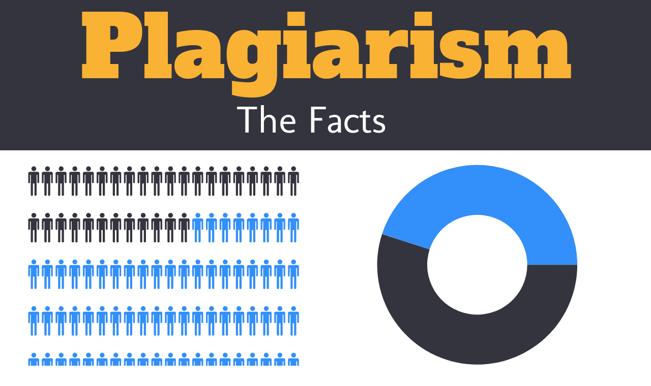

--- FILE ---
content_type: text/html; charset=utf-8
request_url: https://create.piktochart.com/embed/2313316-revised-plagarism-sarah-final-co
body_size: 625
content:
<!DOCTYPE html>
<html>
<head>
  <meta charset="utf-8">
  <meta http-equiv="X-UA-Compatible" content="IE=edge">
  <meta name="viewport" content="width=device-width, initial-scale=0.95">
    <meta name="robots" content="noindex">

  <style type="text/css">
    html, body {margin:0; padding:0; outline:0; border:none;zoom:1;}
  </style>
  <script type="text/javascript">
(function(i,s,o,g,r,a,m){i['GoogleAnalyticsObject']=r;i[r]=i[r]||function(){
(i[r].q=i[r].q||[]).push(arguments)},i[r].l=1*new Date();a=s.createElement(o),
m=s.getElementsByTagName(o)[0];a.async=1;a.src=g;m.parentNode.insertBefore(a,m)
})(window,document,'script','https://www.google-analytics.com/analytics.js','ga');

ga('create', 'UA-42574161-1', {'name': 'piktov3'});
</script>

</head>
<body>
  <div class="piktowrapper-embed" style="position: relative;" data-uid="2313316-revised-plagarism-sarah-final-co">
    <div class="embed-loading-overlay" style="width: 100%; height: 100%; position: absolute; text-align: center;">
      <img width="60px" alt="Loading..." style="margin-top: 100px" src="/loading.gif" />
      <p style="margin: 0; padding: 0; font-family: Arial, sans-serif;
      font-weight: 600; font-size: 16px">Loading...</p>
    </div>
    <div class="pikto-canvas-wrap">
      <div class="pikto-canvas"></div>
    </div>
  </div>
  <script type="text/javascript">
    (function(d){
      function startRender () {
        var js_src = "https://create.piktochart.com/assets/embedding/embed-a518224772edb6f29f747a6da8f2be08f6f6eac5763803331db02c29d5ba9fc5.js";

        var js, id="pikto-embed-js", ref=d.getElementsByTagName("script")[0];
        if (d.getElementById(id)) {return;}
        js=d.createElement("script"); js.id=id; js.async=true;
        js.src=js_src;
        ref.parentNode.insertBefore(js, ref);

      }
      (function looper () {
        if (window.innerWidth === 0) {
          setTimeout(looper, 500)
        }
        else {
          startRender();
        }
      })();

    }(document));
  </script>
</body>
</html>


--- FILE ---
content_type: image/svg+xml
request_url: https://c0.piktochart.com/v2/themes/base/svgs/20140602_Robber.svg
body_size: 1059
content:
<?xml version="1.0" encoding="utf-8"?>
<!-- Generator: Adobe Illustrator 16.0.0, SVG Export Plug-In . SVG Version: 6.00 Build 0)  -->
<!DOCTYPE svg PUBLIC "-//W3C//DTD SVG 1.1//EN" "http://www.w3.org/Graphics/SVG/1.1/DTD/svg11.dtd">
<svg version="1.1" id="Layer_1" xmlns="http://www.w3.org/2000/svg" xmlns:xlink="http://www.w3.org/1999/xlink" x="0px" y="0px"
	 width="32px" height="32px" viewBox="0 0 32 32" enable-background="new 0 0 32 32" xml:space="preserve">
<g>
	<g>
		<g>
			<g>
				<g>
					<g>
						<g>
							<path fill="#5A5A59" d="M22.201,19.016c-0.598-1.896-1.427-3.501-3.188-3.501H12.95c-1.762,0-2.591,1.605-3.188,3.501
								c-0.598,1.897-1.328,9.483-1.328,9.483c0,1.934,1.428,3.501,3.188,3.501h8.721c1.761,0,3.188-1.567,3.188-3.501
								C23.529,28.499,22.799,20.913,22.201,19.016z"/>
						</g>
					</g>
					<g>
						<g>
							<g>
								<path fill="#E9C29C" d="M15.894,1.819c-3.549,0-6.425,2.876-6.425,6.424c0,3.55,2.876,6.426,6.425,6.426
									c3.548,0,6.425-2.876,6.425-6.426C22.318,4.695,19.441,1.819,15.894,1.819z"/>
							</g>
						</g>
						<g>
							<g>
								<path fill="#A46535" d="M15.894,1.819c-3.549,0-6.425,2.876-6.425,6.424c0,0,2.648-0.187,5.048-1.271
									c2.487-1.125,3.421-2.67,3.421-2.67l4.381,3.941C22.318,4.695,19.441,1.819,15.894,1.819z"/>
							</g>
						</g>
						<g>
							<g>
								<path fill="#343433" d="M13.967,8.268c-0.485,0-0.88,0.417-0.88,0.931c0,0.513,0.395,0.929,0.88,0.929
									c0.486,0,0.881-0.416,0.881-0.929C14.848,8.685,14.453,8.268,13.967,8.268z"/>
							</g>
						</g>
						<g>
							<g>
								<path fill="#343433" d="M17.782,8.268c-0.486,0-0.881,0.417-0.881,0.931c0,0.513,0.395,0.929,0.881,0.929
									s0.881-0.416,0.881-0.929C18.663,8.685,18.268,8.268,17.782,8.268z"/>
							</g>
						</g>
						<g>
							<g>
								<path fill="#FFFFFF" d="M18.057,8.474c-0.193,0-0.352,0.166-0.352,0.372c0,0.205,0.158,0.372,0.352,0.372
									c0.195,0,0.352-0.167,0.352-0.372C18.408,8.64,18.252,8.474,18.057,8.474z"/>
							</g>
						</g>
						<g>
							<g>
								<path fill="#FFFFFF" d="M14.232,8.474c-0.194,0-0.352,0.166-0.352,0.372c0,0.205,0.157,0.372,0.352,0.372
									c0.195,0,0.353-0.167,0.353-0.372C14.585,8.64,14.428,8.474,14.232,8.474z"/>
							</g>
						</g>
					</g>
				</g>
			</g>
		</g>
		<g>
			<g>
				<g>
					<path fill="#E9C29C" d="M8.434,28.499c0,1.934,1.428,3.501,3.188,3.501l0.658-3.49L8.434,28.499z"/>
				</g>
			</g>
			<g>
				<g>
					<path fill="#696967" d="M12.95,15.515c-1.762,0-2.591,1.605-3.188,3.501c-0.598,1.897-1.328,9.483-1.328,9.483l3.847,0.011
						l1.746-13L12.95,15.515z"/>
				</g>
			</g>
		</g>
		<g>
			<g>
				<g>
					<path fill="#E9C29C" d="M19.721,28.51L20.379,32c1.761,0,3.188-1.567,3.188-3.501L19.721,28.51z"/>
				</g>
			</g>
			<g>
				<g>
					<path fill="#696967" d="M22.238,19.016c-0.598-1.896-1.427-3.501-3.188-3.501l-1.076-0.004l1.747,13l3.846-0.011
						C23.566,28.499,22.836,20.913,22.238,19.016z"/>
				</g>
			</g>
		</g>
	</g>
	<g>
		<g>
			<path fill="#696967" d="M21.999,6.244l-4.246,1.14c0,0-1.366,0.86-1.859,0.86c-0.494,0-1.927-0.882-1.927-0.882l-4.18-1.118
				c-0.206,0.629-0.319,1.301-0.319,2c0,0.76,0.133,1.489,0.375,2.166c0.07,0.196,3.214,1.12,4.039,1.12s1.486-1.153,1.99-1.153
				c0.505,0,1.072,1.153,1.938,1.153s4.062-0.919,4.131-1.112c0.244-0.679,0.378-1.41,0.378-2.173
				C22.318,7.545,22.205,6.873,21.999,6.244z M13.975,10.409c-0.669,0-1.211-0.542-1.211-1.21c0-0.669,0.542-1.211,1.211-1.211
				s1.211,0.542,1.211,1.211C15.186,9.867,14.644,10.409,13.975,10.409z M17.782,10.409c-0.669,0-1.211-0.542-1.211-1.21
				c0-0.669,0.542-1.211,1.211-1.211s1.211,0.542,1.211,1.211C18.993,9.867,18.451,10.409,17.782,10.409z"/>
		</g>
	</g>
	<g>
		<g>
			<g>
				<path fill="#5C5C5C" d="M15.894,0.08c-3.357,0-6.079,3.159-6.079,6.816c0,0,0.716,0.472,6.043,0.472s6.114-0.472,6.114-0.472
					C21.972,3.239,19.25,0.08,15.894,0.08z"/>
			</g>
		</g>
		<g>
			<g>
				<path fill="#4A4A49" d="M15.866,7.448c-3.958,0-4.538-0.472-4.561-0.492l-0.026-0.024V6.896c0-1.796,0.476-3.509,1.341-4.823
					C13.5,0.736,14.662,0,15.894,0c1.23,0,2.394,0.736,3.272,2.073c0.865,1.314,1.342,3.027,1.342,4.823v0.038l-0.03,0.024
					C20.453,6.979,19.823,7.448,15.866,7.448z M11.438,6.854c0.148,0.083,0.979,0.435,4.428,0.435c3.444,0,4.318-0.35,4.481-0.437
					c-0.017-3.632-2.05-6.691-4.454-6.691C13.488,0.16,11.454,3.221,11.438,6.854z"/>
			</g>
		</g>
		<g>
			<g>
				<path fill="#4A4A49" d="M15.884,7.448c-1.466,0-1.701-0.468-1.724-0.521l-0.006-0.015V6.896C14.154,3.58,14.819,0,15.894,0
					s1.738,3.58,1.738,6.896v0.018l-0.007,0.016C17.615,6.95,17.372,7.448,15.884,7.448z M14.314,6.875
					c0.042,0.064,0.33,0.413,1.569,0.413c1.231,0,1.539-0.345,1.589-0.415c-0.003-3.579-0.74-6.713-1.579-6.713
					C15.054,0.16,14.316,3.296,14.314,6.875z"/>
			</g>
		</g>
		<g>
			<g>
				<path fill="#5C5C5C" d="M15.894,6.669c-3.843,0-6.958-2.037-6.958,0.671c0,0,0.819,0.541,6.917,0.541
					c6.097,0,6.998-0.541,6.998-0.541C22.851,4.673,19.735,6.669,15.894,6.669z"/>
			</g>
		</g>
	</g>
</g>
</svg>


--- FILE ---
content_type: image/svg+xml
request_url: https://c0.piktochart.com/v2/themes/base/svgs/education1.svg
body_size: -62
content:
<?xml version="1.0" encoding="utf-8"?>
<!-- Generator: Adobe Illustrator 15.0.0, SVG Export Plug-In . SVG Version: 6.00 Build 0)  -->
<!DOCTYPE svg PUBLIC "-//W3C//DTD SVG 1.1//EN" "http://www.w3.org/Graphics/SVG/1.1/DTD/svg11.dtd">
<svg version="1.1" id="Layer_1" xmlns="http://www.w3.org/2000/svg" xmlns:xlink="http://www.w3.org/1999/xlink" x="0px" y="0px"
	 width="32px" height="32px" viewBox="0 0 32 32" enable-background="new 0 0 32 32" xml:space="preserve">
<path fill="#010101" d="M6.69,23.647c0,0.026,0.033,0.019,0,0.038c0.831-0.258,1.689-0.372,2.66-0.372
	c2.766,0,5.798,1.842,6.802,3.525l0.373-0.014c1.004-1.67,4.035-3.512,6.789-3.512c0.943,0,1.842,0.141,2.654,0.387l0.006-0.053
	V15.78L16,20.349l-9.31-4.27V23.647z M16,4.031L0.041,11.345L16,18.66l15.959-7.315L16,4.031z M1.371,13.34l-0.665,7.979h1.33
	v-7.614L1.371,13.34z M2.701,27.969l-1.084-3.351c0.618-0.113,1.084-0.652,1.084-1.305c0-0.731-0.599-1.329-1.33-1.329
	c-0.732,0-1.33,0.598-1.33,1.329c0,0.719,0.565,1.297,1.271,1.331l-1.271,3.324H2.701z"/>
</svg>


--- FILE ---
content_type: application/javascript
request_url: https://create.piktochart.com/assets/85-1f79ad4fc0286bc6af22-bundle.js
body_size: 2870
content:
(window.piktoCreateWebpackJsonp=window.piktoCreateWebpackJsonp||[]).push([[85],{FkOl:function(e,t,r){"use strict";r.r(t),function(e){var a=r("XLIH"),n=r("jzx8"),o=function(e,t){var r={};for(var a in e)Object.prototype.hasOwnProperty.call(e,a)&&t.indexOf(a)<0&&(r[a]=e[a]);if(null!=e&&"function"==typeof Object.getOwnPropertySymbols){var n=0;for(a=Object.getOwnPropertySymbols(e);n<a.length;n++)t.indexOf(a[n])<0&&Object.prototype.propertyIsEnumerable.call(e,a[n])&&(r[a[n]]=e[a[n]])}return r};t.default=function(t){var c=t.originUrl,i=[];Array.from(document.querySelectorAll(".piktowrapper-embed")).forEach((function(t){var r=t.getAttribute("data-uid")||t.getAttribute("pikto-uid");r?i.push([r,t]):e.error("Piktochart Embed: UUID not found")}));var u=[],d=[],s=i.map((function(t){var r=t[0],a=t[1];return n.a.readPublicByUuid.call({uuid:r,originUrl:c}).then((function(e){var t=e.content,n=e.cdn,o=e.watermark,i=e.piktonext_visual,s=JSON.parse(t);i?d.push({wrapper:a,jsonData:s,cdn:n,watermark:o,uuid:r}):u.push({wrapper:a,jsonData:s,cdn:n,watermark:o,originUrl:c,uuid:r})})).catch((function(t){e.error("Piktochart Embed: Error on loading the visual UUID: ".concat(r,". Please contact our customer support for more assistance. Link: https://support.piktochart.com. Error: ").concat(t))}))}));Promise.all(s).then((function(){if(u.length&&Promise.all([r.e(98),r.e(114)]).then(r.bind(null,"34e7")).then((function(e){var t=e.renderVisual;u.forEach((function(e){var r=e.wrapper,a=o(e,["wrapper"]);t(r,a)}))})),d.length){window.piktonextEmbedData=d,window.piktonextEmbedCallback=[function(){delete window.piktonextEmbedData,delete window.piktonextEmbedCallback}];var e=document.createElement("script");e.async=!1,e.type="text/javascript",e.src="".concat(c).concat(a.a.getPiktonextPath(),"/embed.js"),document.head.appendChild(e)}})).catch((function(t){e.error("Piktochart Embed: Failed on load the visual data. Error: ".concat(t))}))}}.call(this,r("ziTh"))},LFLS:function(e,t,r){"use strict";var a,n;r.d(t,"a",(function(){return a})),r.d(t,"b",(function(){return n})),function(e){e.JSON="application/json",e.SVG="image/svg+xml",e.XML="application/xml"}(a||(a={})),function(e){e.GET="GET",e.POST="POST",e.DELETE="DELETE",e.PATCH="PATCH",e.PUT="PUT"}(n||(n={}))},PEwQ:function(e,t,r){"use strict";r.d(t,"c",(function(){return i})),r.d(t,"b",(function(){return u})),r.d(t,"a",(function(){return d}));var a=r("rpQq"),n=r("X7Cm"),o=r("BZmx"),c="",i=function(e){return c=e},u=function(){return{"X-CSRF-Token":c}},d=Object(a.a)([[Object(n.a)(0),function(e){return"/teams/".concat(e)}],[o.a,function(){return""}]])},XLIH:function(e,t,r){"use strict";var a={release_version:"5e42047"};a.max_infographic_title=60,a.max_download_width=5e3,a.max_download_height=5e4,a.sales_url="https://calendly.com/piktochart-demo",a.piktonextPath="/beta","object"==typeof gon&&(a.log_events=gon.log_events||[],delete gon.log_events,a.logging_system_enabled="true"===gon.logging_system_enabled,delete gon.logging_system_enabled,a.firebase_config=gon.firebase_config||{},delete gon.firebase_config,a.live_collaboration_enabled=gon.live_collaboration_enabled||!1,delete gon.live_collaboration_enabled,a.email_resend_countdown=gon.email_resend_countdown||0,delete gon.email_resend_countdown,a.value_based_pricing=gon.value_based_pricing||!1,delete gon.value_based_pricing),t.a={canTrackEvent:function(e){return a.log_events&&a.log_events.indexOf(e)>-1},isLiveCollaborationEnabled:function(){return a.live_collaboration_enabled},isLoggingSystemEnabled:function(){return a.logging_system_enabled},getMaxInfographicTitle:function(){return a.max_infographic_title},getMaxDownloadHeight:function(){return a.max_download_height},getMaxDownloadWidth:function(){return a.max_download_width},getFirebaseConfig:function(){return a.firebase_config},getReleaseVersion:function(){return a.release_version},getEmailResendCountdown:function(){return a.email_resend_countdown},getSalesUrl:function(){return a.sales_url},isValueBasedPricingEnabled:function(){return a.value_based_pricing},getPiktonextPath:function(){return a.piktonextPath}}},jzx8:function(e,t,r){"use strict";r.d(t,"a",(function(){return T}));var a=r("24Ii"),n=r.n(a),o=r("wBCQ"),c=r.n(o),i=r("Pvxg"),u=r("LFLS"),d=r("PEwQ"),s=new c.a,l={category:"networkVisual/readById",request:function(e){var t=void 0===e?{}:e,r=t.visualId,a=t.teamId,n=void 0===a?0:a,o=t._category;return{category:void 0===o?l.category:o,url:"".concat(Object(d.a)(n),"/infographics/").concat(r,".json"),accept:u.a.JSON,method:u.b.GET}},call:function(e){var t=l.request(e);return n()(t.method,t.url).set("accept",t.accept).then((function(e){return s.deserialize(e.body)}))}},p={category:"networkVisual/readVisualSize",request:function(e){var t=(void 0===e?{}:e)._category;return{category:void 0===t?p.category:t,url:"/visual_format_size_categories",accept:u.a.JSON,method:u.b.GET}},call:function(e){var t=p.request(e);return n()(t.method,t.url).set("accept",t.accept).then((function(e){return s.deserialize(e.body)}))}},g={category:"networkVisual/readByFolder",request:function(e){var t=void 0===e?{}:e,r=t.team_id,a=t.query,n=t._category,o={category:void 0===n?g.category:n,url:"".concat(Object(d.a)(r),"/dashboard/infographics"),accept:u.a.JSON,method:u.b.GET};return a&&(o.query=a),o},call:function(e){var t=g.request(e),r=t.method,a=t.url,o=t.accept,c=t.query;return n()(r,a).accept(o).query(c).then((function(e){return s.deserialize(e.body)}))}},f={category:"networkVisual/readSessionTokenById",request:function(e){var t=void 0===e?{}:e,r=t.visualId,a=t.teamId,n=void 0===a?0:a,o=t._category;return{category:void 0===o?l.category:o,url:"".concat(Object(d.a)(n),"/infographics/").concat(r,"/session_token.json"),accept:u.a.JSON,method:u.b.GET}},call:function(e){var t=f.request(e);return n()(t.method,t.url).accept(t.accept).then((function(e){return e.body.data}))}},y={category:"networkVisual/publish",request:function(e){var t=void 0===e?{}:e,r=t.visualId,a=t._category;return{category:void 0===a?y.category:a,url:"/infographics/".concat(r),accept:u.a.JSON,method:"PUT",send:{infographic:{public:!0}},type:"json",headers:Object(d.b)()}}},v={category:"networkVisual/rename",request:function(e){var t=void 0===e?{}:e,r=t.visualId,a=t.teamId,n=void 0===a?0:a,o=t.title,c=t._category;return{category:void 0===c?v.category:c,url:"".concat(Object(d.a)(n),"/infographics/").concat(r,"/rename"),accept:u.a.JSON,method:"PUT",send:{title:o},headers:Object(d.b)()}},call:function(e){var t=v.request(e);return n()(t.method,t.url).accept(t.accept).send(t.send).set(t.headers).then((function(e){return e.body}))}},h={category:"networkVisual/readFormat",request:function(e){var t=void 0===e?{}:e,r=t.id,a=t._category;return{category:void 0===a?h.category:a,url:"/themes/".concat(r,"/visual_format"),accept:u.a.JSON,method:u.b.GET}}},m={category:"networkVisual/search",request:function(e){var t=void 0===e?{}:e,r=t.team_id,a=t.query,n=t._category;return{category:void 0===n?m.category:n,url:"".concat(Object(d.a)(r),"/dashboard/visuals_search"),accept:u.a.JSON,method:u.b.GET,query:a}},call:function(e){var t=m.request(e),r=t.method,a=t.url,o=t.accept,c=t.query;return n()(r,a).accept(o).query(c).then((function(e){return e.body.visuals}))}},b={category:"networkVisual/verifyPassword",request:function(e){var t=void 0===e?{}:e,r=t.uuid,a=t.password,n=t._category;return{category:void 0===n?b.category:n,url:"/authorize/".concat(r),send:{password:a},accept:u.a.JSON,method:u.b.POST,headers:Object(d.b)()}},call:function(e){var t=b.request(e);return n()(t.method,t.url).set(t.headers).accept(t.accept).send(t.send)}},_={category:"networkVisual/duplicate",request:function(e){var t=void 0===e?{}:e,r=t.team_id,a=t.id,n=t._category;return{category:void 0===n?_.category:n,url:"".concat(Object(d.a)(r),"/infographics/").concat(a,"/duplicate"),accept:u.a.JSON,method:u.b.POST,headers:Object(d.b)()}},call:function(e){var t=_.request(e),r=t.method,a=t.url,o=t.accept,c=t.headers;return n()(r,a).set(c).accept(o).then((function(e){return s.deserialize(e.body)}))}},w={category:"networkVisual/create",request:function(e){var t=e.teamId,r=e.title,a=e.content,n=e.format,o=e.templateSource,c=void 0===o?0:o,i=e.themeId,s=e.display_unit,l=e.skipPreview,p=void 0!==l&&l,g=e.auto,f=void 0!==g&&g,y=e._category,v={infographic:{title:r,content_data:a,visual_format:n,theme_ref:i,ts:c,display_unit:s},skip_preview_rendering:p,auto:f};return{category:void 0===y?w.category:y,url:"".concat(Object(d.a)(t),"/infographics"),method:u.b.POST,accept:u.a.JSON,type:"application/x-www-form-urlencoded; charset=UTF-8",send:v,headers:Object(d.b)()}},call:function(e){var t=w.request(e);return n()(t.method,t.url).accept(t.accept).type(t.type).send(t.send).set(t.headers).then((function(e){var t=e.body.infographic;return{uuid:t.uuid,full:t.full,permission:t.permission,title:t.title,id:t.id,dv:1,sessionToken:t.session_token}}))}},O={category:"networkVisual/updateById",request:function(e){var t=e.visualId,r=e.teamId,a=e.title,n=e.content,o=e.format,c=e.version,i=e.themeId,s=e.display_unit,l=e.templateSource,p=void 0===l?0:l,g=e.auto,f=void 0!==g&&g,y=e._category,v={infographic:{title:a,content_data:n,visual_format:o,theme_ref:i,ts:p,version:c,display_unit:s},auto:f};return{category:void 0===y?w.category:y,url:"".concat(Object(d.a)(r),"/infographics/").concat(t),method:"PUT",accept:u.a.JSON,type:"application/x-www-form-urlencoded; charset=UTF-8",send:v,headers:Object(d.b)()}},call:function(e){var t=O.request(e);return n()(t.method,t.url).accept(t.accept).type(t.type).send(t.send).set(t.headers).then((function(e){var t=e.body;return{uuid:t.uuid,full:t.full,title:t.title,dv:t.s_dv}}))}},k={category:"networkVisual/deleteVisual",request:function(e){var t=void 0===e?{}:e,r=t.team_id,a=t.ids,n=t._category;return{category:void 0===n?k.category:n,url:"".concat(Object(d.a)(r),"/infographics/destroy_multiple"),accept:u.a.JSON,method:u.b.POST,send:{ids:a},type:"json",headers:Object(d.b)()}},call:function(e){var t=k.request(e),r=t.method,a=t.url,o=t.accept,c=t.headers,i=t.send;return n()(r,a).set(c).send(i).accept(o).then((function(e){return e.body}))}},q={category:"networkInfographic/abilities",request:function(e){var t=void 0===e?{}:e,r=t.teamId,a=t.visualId,n=t.ability,o=t._category;return{category:void 0===o?q.category:o,url:"".concat(Object(d.a)(r),"/infographics/").concat(a,"/abilities/").concat(n),accept:u.a.JSON,method:u.b.GET}},call:function(e){var t=q.request(e);return n()(t.method,t.url).accept(t.accept).then((function(e){var t=s.deserialize(e.body);return!!t.permitted&&t.permitted})).catch((function(){return!1}))}},S={category:"networkVisual/readPublicByUuid",request:function(e){var t=void 0===e?{}:e,r=t.uuid,a=t.originUrl,n=void 0===a?"":a,o=t._category;return{category:void 0===o?S.category:o,url:"".concat(n,"/v/").concat(r,".json"),accept:u.a.JSON,method:u.b.GET}},call:function(e){var t=S.request(e);return n()(t.method,t.url).accept(t.accept).then((function(e){return s.deserialize(e.body)}))}},E={category:"networkVisual/readByUuid",request:function(e){var t=void 0===e?{}:e,r=t.uuid,a=t.originUrl,n=void 0===a?"":a,o=t._category;return{category:void 0===o?E.category:o,url:"".concat(n,"/content/").concat(r,".json"),accept:u.a.JSON,method:u.b.GET}},call:function(e){var t=E.request(e);return n()(t.method,t.url).accept(t.accept).then((function(e){return s.deserialize(e.body)}))}},j={category:"networkVisual/increaseView",request:function(e){var t=void 0===e?{}:e,r=t.uuid,a=t.originUrl,n=void 0===a?"":a,o=t._category;return{category:void 0===o?j.category:o,url:"".concat(n,"/pageview/").concat(r),accept:u.a.JSON,method:u.b.GET}},call:function(e){var t=j.request(e);return n()(t.method,t.url).accept(t.accept).then((function(e){return e.body.viewcount}))}},P={category:"networkVisual/readSpecsByFormat",request:function(e){var t=void 0===e?{}:e,r=t.format,a=t._category;return{category:void 0===a?P.category:a,url:"/visual_formats/".concat(r,".json"),accept:u.a.JSON,method:u.b.GET}},call:function(e){var t=P.request(e);return n()(t.method,t.url).accept(t.accept).then((function(e){return s.deserialize(e.body)})).catch((function(e){switch(e.status){case 404:return null;default:var t=Object(i.a)("Something went wrong.",["response","body","errors",0,"title"],e);throw new Error(t)}}))}},T={readById:l,readByFolder:g,readByUuid:E,readPublicByUuid:S,readSessionTokenById:f,readSpecsByFormat:P,readVisualSizeCategory:p,publish:y,create:w,updateById:O,rename:v,duplicate:_,deleteVisual:k,readFormat:h,search:m,verifyPassword:b,abilities:q,increaseView:j}}}]);

--- FILE ---
content_type: image/svg+xml
request_url: https://c0.piktochart.com/v2/themes/base/svgs/books-02.svg
body_size: 543
content:
<?xml version="1.0" encoding="utf-8"?>
<!-- Generator: Adobe Illustrator 15.0.0, SVG Export Plug-In . SVG Version: 6.00 Build 0)  -->
<!DOCTYPE svg PUBLIC "-//W3C//DTD SVG 1.1//EN" "http://www.w3.org/Graphics/SVG/1.1/DTD/svg11.dtd">
<svg version="1.1" id="Layer_1" xmlns="http://www.w3.org/2000/svg" xmlns:xlink="http://www.w3.org/1999/xlink" x="0px" y="0px"
	 width="32px" height="32px" viewBox="0 0 32 32" enable-background="new 0 0 32 32" xml:space="preserve">
<path d="M30.472,8.848c-0.457-1.217-2.89-1.064-2.89-1.064c2.28-1.522,2.053-3.195,2.053-3.195c0.152-3.044-2.663-3.348-2.663-3.348
	L10.084,0.1L0.802,1.24v0.494L1.467,1.82c0.37,0.617,0.372,2.226,0.372,2.226c0,1.769-0.428,2.71-0.428,2.71H0.802v0.723
	l5.326,1.256c0.114,2.205-0.457,3.498-0.457,3.498l-0.951,0.305v0.876l2.853,1.294l-3.69,0.913
	c-1.825,0.531-1.787,2.663-1.787,2.663c-0.304,2.93,1.674,4.525,1.674,4.525L14.27,31.9l16.281-8.256v-1.065
	c-0.877-0.38-0.989-1.559-0.989-1.559c-0.191-1.332,0.265-3.195,0.265-3.195l0.761-0.304l0.038-0.991l-1.063-0.38
	C32.603,12.804,30.472,8.848,30.472,8.848z M28.656,8.468c0,0,1.711,0.484,1.769,3.224c0,0-0.058,3.338-1.342,3.509l-10.726,2.567
	c0,0,1.198-4.165,0-7.987L28.656,8.468z M1.791,6.907c0,0,0.875-2.892,0-5.211l8.672-0.913c0,0,2.701,0.115,2.625,3.766
	c0,0-0.493,3.613-3.156,3.538L1.791,6.907z M5.899,12.689c0,0,0.81-2.588,0.457-3.879c0,0,4.755,1.521,8.445,0.228l3.271,0.685
	c0,0,1.332,3.689,0,7.836L5.899,12.689z M4.749,22.104c0,0-2.054-1.311-1.912-3.879c0,0,0.172-2.254,2.112-1.369l9.257,6.218
	c0,0-0.871,3.767,0.129,6.732L4.749,22.104z M29.569,17.938c0,0-0.857,2.938,0.284,4.879l-15.148,6.99c0,0-0.999-3.11-0.17-6.734
	L29.569,17.938z"/>
</svg>


--- FILE ---
content_type: image/svg+xml
request_url: https://c0.piktochart.com/v2/themes/base/svgs/hourglass_391.svg
body_size: 73
content:
<?xml version="1.0" encoding="utf-8"?>

<!DOCTYPE svg PUBLIC "-//W3C//DTD SVG 1.1//EN" "http://www.w3.org/Graphics/SVG/1.1/DTD/svg11.dtd">
<svg version="1.1" id="Layer_1" xmlns="http://www.w3.org/2000/svg" xmlns:xlink="http://www.w3.org/1999/xlink" x="0px" y="0px"
	 width="32px" height="32px" viewBox="0 0 32 32" enable-background="new 0 0 32 32" xml:space="preserve">
<path d="M11.783,21.193c-0.446,0.803-2.58,4.752-2.625,9.064L23.3,30.223c0,0,0.038-6.533-4.515-11.635
	c0,0-1.365-1.654-1.48-2.702c0,0-0.322-0.806,1.354-2.474c0,0,4.235-3.883,4.495-11.893l-14,0.036c0,0-0.32,6.028,4.235,11.377
	c0,0,2.29,2.292,1.62,3.465C14.338,17.568,12.23,20.393,11.783,21.193zM24.811,0.226L7.489,0.271l0.002,0.897l17.321-0.045L24.811,0.226zM24.889,30.668L7.566,30.713l0.002,0.896l17.323-0.045L24.889,30.668z"/>
</svg>


--- FILE ---
content_type: image/svg+xml
request_url: https://c0.piktochart.com/v2/themes/base/svgs/education10.svg
body_size: 326
content:
<?xml version="1.0" encoding="utf-8"?>
<!-- Generator: Adobe Illustrator 15.0.0, SVG Export Plug-In . SVG Version: 6.00 Build 0)  -->
<!DOCTYPE svg PUBLIC "-//W3C//DTD SVG 1.1//EN" "http://www.w3.org/Graphics/SVG/1.1/DTD/svg11.dtd">
<svg version="1.1" id="Layer_1" xmlns="http://www.w3.org/2000/svg" xmlns:xlink="http://www.w3.org/1999/xlink" x="0px" y="0px"
	 width="32px" height="32px" viewBox="0 0 32 32" enable-background="new 0 0 32 32" xml:space="preserve">
<path fill="#010101" d="M19.501,16.892l-0.309-0.115l-0.349,0.995c-4.534-0.067-8.982,0.201-8.982,0.201s3.783-2,4.267-5.152
	c0.475-3.146-1.47-4.676-1.577-4.857c-0.054-0.08,3.703,1.778,7.735,2.408c1.642,2.268,1.031,4.583,0.187,6.171L19.501,16.892z
	 M18.421,18.985l-2.167,6.218l2.052-0.892l0.967,2.086l1.771-4.567l1.435,3.636l0.912-2.007l2.133,1.107l-1.985-5.347
	c3.113,0.302,5.346,0.819,5.346,0.819s3.268-1.839,3.214-4.932c-0.054-3.32-2.146-6.446-2.528-6.553
	c-0.154-0.041-3.878,1.261-8.23,0.671C15.074,8.386,7.5,5.576,7.38,5.603C7.172,5.65,4.274,5.878,3.57,7.448
	c-0.705,1.575-1.47,5.373,1.268,6.54c0.999,0.429,1.931,0.49,2.683,0.315L7.387,14.39c0,0,3.334,0.389,4.058-0.885
	c1.213-2.14-0.584-3.877-0.584-3.877H7.5C7.353,9.547,7.199,9.467,7.024,9.386c0,0,2.871,2.938,0.517,3.864
	c-2.971,1.167-3.703-2.428-3.749-2.978C3.717,9.446,3.738,5.965,8.386,6.763c5.178,0.892,4.367,5.816,4.065,7.285
	c-0.362,1.776-1.637,3.065-4.045,3.38c-2.4,0.316-4.903,0.209-6.908-3.159l-0.564-1.959l1.63-0.02l0.021-1.309l-2.683,0.007
	c-0.021,0.396,1.22,7.868,7.733,8.083C10.358,19.166,14.51,18.959,18.421,18.985z M23.077,17.992l-0.175-0.477
	c2.615-3.716,1.589-6.03,0.906-6.963c2.977-0.154,5.271-0.999,5.566-0.999c0.215,0.007,1.503,2.395,1.665,5.064
	c0.072,1.1-0.719,4.111-2.832,4.085C27.55,18.696,25.545,18.254,23.077,17.992z"/>
</svg>


--- FILE ---
content_type: image/svg+xml
request_url: https://c0.piktochart.com/v2/themes/base/svgs/education5.svg
body_size: 937
content:
<?xml version="1.0" encoding="utf-8"?>
<!-- Generator: Adobe Illustrator 15.0.0, SVG Export Plug-In . SVG Version: 6.00 Build 0)  -->
<!DOCTYPE svg PUBLIC "-//W3C//DTD SVG 1.1//EN" "http://www.w3.org/Graphics/SVG/1.1/DTD/svg11.dtd">
<svg version="1.1" id="Layer_1" xmlns="http://www.w3.org/2000/svg" xmlns:xlink="http://www.w3.org/1999/xlink" x="0px" y="0px"
	 width="32px" height="32px" viewBox="0 0 32 32" enable-background="new 0 0 32 32" xml:space="preserve">
<g>
	<path fill="#010101" d="M0.793,26.5c-0.398,0-0.724,0.326-0.724,0.725s0.325,0.725,0.724,0.725h30.413
		c0.398,0,0.725-0.326,0.725-0.725S31.604,26.5,31.206,26.5H27.1h-0.188c-0.254,0.434-0.725,0.725-1.259,0.725h-4.585
		c-0.536,0-1-0.291-1.254-0.725H19.62H0.793z M9.186,12.183c-0.202,0.08-0.312,0.138-0.348,0.174
		c-0.203,0.586-0.355,0.97-0.441,1.173c-0.246,0.376-0.362,0.594-0.362,0.66v0.058l0.015,0.058c0.188,0.247,0.29,0.413,0.29,0.486
		v0.021c-0.059,0.427-0.08,1.042-0.08,1.825v0.064c0,0.848,0.051,1.449,0.159,1.797c0.203,0.035,0.304,0.078,0.304,0.159
		c0.298-0.167,0.442-0.587,0.442-1.245l-0.087-1.688c0-0.209,0.021-0.449,0.064-0.709c0.262-1.514,0.398-2.317,0.398-2.419
		c0-0.022-0.021-0.05-0.057-0.079c-0.044-0.218-0.116-0.333-0.203-0.333H9.186z M12.09,14.833c-0.131,0.021-0.269,0.094-0.392,0.217
		c-0.101,0-0.159,0.26-0.159,0.768l0.007,0.521h-0.13c-0.231,0-0.521-0.015-0.897-0.044c-0.262,0-0.385,0.087-0.385,0.247v0.081
		c0,0.086,0.044,0.202,0.159,0.346c0.066,0.153,0.305,0.218,0.732,0.218h0.492l0.08-0.015l0.101,1.304
		c0,0.057,0.087,0.1,0.282,0.123c0.181,0,0.348-0.088,0.507-0.283v-0.211c0-0.26-0.021-0.593-0.043-0.977l1.332-0.109
		c0.059,0,0.102-0.093,0.124-0.274c0-0.167-0.088-0.34-0.269-0.521c-0.405,0-0.818,0.022-1.245,0.072v-0.42l0.043-0.623v-0.101
		c-0.021-0.203-0.102-0.319-0.239-0.319H12.09z M15.515,13.61c-0.348,0.441-0.521,0.825-0.521,1.158c0,0.08,0.116,0.123,0.355,0.146
		c0.13,0,0.26-0.037,0.384-0.102c0.021,0,0.079-0.117,0.188-0.341c0.361-0.543,0.803-0.812,1.317-0.812
		c0.13,0.008,0.246,0.029,0.325,0.051c0.146,0.029,0.225,0.08,0.225,0.181v0.341l0.015,0.058c-0.182,0.319-0.521,0.746-1.028,1.29
		c-0.818,0.76-1.527,1.34-2.129,1.731c-0.159,0.282-0.238,0.477-0.238,0.586v0.051l0.014,0.109c0,0.129,0.203,0.23,0.63,0.318
		c0,0.058,0.84,0.115,2.521,0.158c0.781,0,1.36-0.101,1.723-0.303c0.059,0,0.102-0.139,0.124-0.406v-0.102
		c0-0.174-0.11-0.26-0.341-0.26H19.07c-0.457,0.064-0.782,0.086-0.964,0.086c-0.397,0-1.049-0.043-1.969-0.145V17.39
		c0.08-0.101,0.246-0.261,0.5-0.485c0.383-0.268,0.803-0.63,1.245-1.086c0.644-0.629,0.97-1.253,0.97-1.854V13.87
		c0-0.159-0.036-0.319-0.086-0.448c-0.232-0.479-0.638-0.725-1.225-0.725H17.44C16.725,12.697,16.079,13.001,15.515,13.61z
		 M20.838,16.767c-0.233,0-0.385,0.16-0.45,0.457v0.101c0,0.108,0.081,0.182,0.262,0.188h0.064l0.638-0.029l1.897,0.103l0.036-0.023
		c0.158-0.114,0.238-0.26,0.238-0.44c0-0.051-0.021-0.116-0.058-0.217c-1.063-0.116-1.811-0.167-2.252-0.167L20.838,16.767z
		 M20.489,15.391c-0.247,0.124-0.362,0.283-0.362,0.485v0.022c0,0.159,0.123,0.224,0.378,0.224l0.745-0.043l2.157,0.101
		c0.182-0.116,0.276-0.262,0.276-0.428v-0.058c0-0.043-0.036-0.115-0.079-0.203c-1.225-0.094-2.051-0.137-2.479-0.137h-0.159
		C20.809,15.355,20.649,15.362,20.489,15.391z M2.241,4.051c-1.202,0-2.172,0.97-2.172,2.172v17.378c0,1.203,0.97,2.174,2.172,2.174
		H19.62h0.194c0.254-0.436,0.718-0.725,1.254-0.725h4.585c0.534,0,1.005,0.289,1.259,0.725H27.1h2.66c1.2,0,2.171-0.971,2.171-2.174
		V6.224c0-1.202-0.971-2.172-2.171-2.172H2.241z M2.241,6.224H29.76v17.378H2.241V6.224z"/>
</g>
</svg>


--- FILE ---
content_type: image/svg+xml
request_url: https://c0.piktochart.com/v2/themes/base/svgs/20140520_Newspaper.svg
body_size: -75
content:
<?xml version="1.0" encoding="utf-8"?>
<!-- Generator: Adobe Illustrator 16.0.0, SVG Export Plug-In . SVG Version: 6.00 Build 0)  -->
<!DOCTYPE svg PUBLIC "-//W3C//DTD SVG 1.1//EN" "http://www.w3.org/Graphics/SVG/1.1/DTD/svg11.dtd">
<svg version="1.1" id="Layer_1" xmlns="http://www.w3.org/2000/svg" xmlns:xlink="http://www.w3.org/1999/xlink" x="0px" y="0px"
	 width="32px" height="32px" viewBox="0 0 32 32" enable-background="new 0 0 32 32" xml:space="preserve">
	<path d="M9.388,0.67v13.287H0v11.971c0,2.979,2.427,5.402,5.41,5.402h0.009h1.185h20.022c2.962,0,5.373-2.417,5.373-5.387L32,0.67
		H9.388z M5.419,28.66c-1.492,0-2.706-1.219-2.706-2.717v-9.254l6.631-0.001l0,2.732H5.381v1.188h3.964l0,1.481H5.381v1.188h3.965
		l0,1.481H5.381v1.188h3.963c-0.012,1.497-1.235,2.712-2.74,2.712H5.419z M29.329,25.943c0,1.498-1.213,2.717-2.703,2.717H11.25
		c0.487-0.822,0.765-1.752,0.765-2.732v-9.24h0.043V3.34H29.33L29.329,25.943z M14.686,6.091v3.879h5.257V6.091H14.686z M14.726,12.787v1.144h11.932v-1.144H14.726z M14.726,16.75v1.188h11.932V16.75H14.726z M14.726,20.796v1.145h11.932v-1.145H14.726z M14.726,24.843v1.105h11.932v-1.105H14.726z"/>
</svg>


--- FILE ---
content_type: image/svg+xml
request_url: https://c0.piktochart.com/v2/themes/base/svgs/Book-2_20140324.svg
body_size: -118
content:
<?xml version="1.0" encoding="utf-8"?>
<!-- Generator: Adobe Illustrator 17.0.0, SVG Export Plug-In . SVG Version: 6.00 Build 0)  -->
<!DOCTYPE svg PUBLIC "-//W3C//DTD SVG 1.1//EN" "http://www.w3.org/Graphics/SVG/1.1/DTD/svg11.dtd">
<svg version="1.1" id="Layer_1" xmlns="http://www.w3.org/2000/svg" xmlns:xlink="http://www.w3.org/1999/xlink" x="0px" y="0px"
	 width="32px" height="32px" viewBox="0 0 32 32" enable-background="new 0 0 32 32" xml:space="preserve">
<path fill="#000000" d="M27.05,0H8.949c-0.861,0-1.56,0.596-1.56,1.333v29.112c0,0.736,0.699,1.333,1.56,1.333H27.05
	c0.861,0,1.561-0.597,1.561-1.333V1.333C28.611,0.596,27.913,0,27.05,0z M18.049,9.055c1.567,0,2.84,1.219,2.84,2.721
	s-1.273,4.377-2.84,4.377s-2.837-2.875-2.837-4.377S16.481,9.055,18.049,9.055z M24.838,21.427h-13.56c0,0-0.231-5.472,3.248-5.472
	c0.727,1.056,1.728,2.073,3.565,2.073c1.839,0,2.716-1.027,3.437-2.093C25.443,15.935,24.838,21.427,24.838,21.427z
M3.625,0.031v31.938h2.612V0.031H3.625z"/>
</svg>


--- FILE ---
content_type: image/svg+xml
request_url: https://c0.piktochart.com/v2/themes/base/svgs/note-tick-texture.svg
body_size: -18
content:
<?xml version="1.0" encoding="utf-8"?>
<!-- Generator: Adobe Illustrator 16.0.0, SVG Export Plug-In . SVG Version: 6.00 Build 0)  -->
<!DOCTYPE svg PUBLIC "-//W3C//DTD SVG 1.1//EN" "http://www.w3.org/Graphics/SVG/1.1/DTD/svg11.dtd">
<svg version="1.1" id="Layer_1" xmlns="http://www.w3.org/2000/svg" xmlns:xlink="http://www.w3.org/1999/xlink" x="0px" y="0px"
	 width="32px" height="32px" viewBox="0 0 32 32" enable-background="new 0 0 32 32" xml:space="preserve">
<path d="M25.555,29.995H2.628V4.031h2.684v1.082c0,0.555,0.449,1.004,1.002,1.004h0.293c0.553,0,1.002-0.449,1.002-1.004V4.031h2.84
	v1.031c0,0.555,0.449,1.004,1.002,1.004h0.293c0.553,0,1.002-0.449,1.002-1.004V4.031h2.851v1.031c0,0.556,0.449,1.004,1.002,1.004
	h0.291c0.555,0,1.004-0.448,1.004-1.004V4.031h2.862v1.035c0,0.556,0.448,1.004,1.002,1.004h0.293c0.556,0,1.003-0.448,1.003-1.004
	V4.031h0.579l1.917,1.816v4.178h2.008v-5.04l-3.125-2.959h-1.379V1.008c0-0.556-0.447-1.004-1.003-1.004h-0.293
	c-0.554,0-1.002,0.448-1.002,1.004v1.019h-2.862V1.004C17.896,0.448,17.445,0,16.893,0h-0.291c-0.554,0-1.002,0.448-1.002,1.004
	v1.022h-2.851V1.002c0-0.554-0.45-1.002-1.003-1.002h-0.293c-0.553,0-1.002,0.448-1.002,1.002v1.024H7.61V1.052
	c0-0.555-0.449-1.004-1.002-1.004H6.314c-0.553,0-1.002,0.449-1.002,1.004v0.973H0.623V32h26.938v-8.918h-2.006V29.995
	L25.555,29.995z M30.32,8.876l-9.518,12.551l-4.689-3.77l-2.022,1.655l6.941,7.771L31.377,9.888L30.32,8.876z"/>
</svg>
